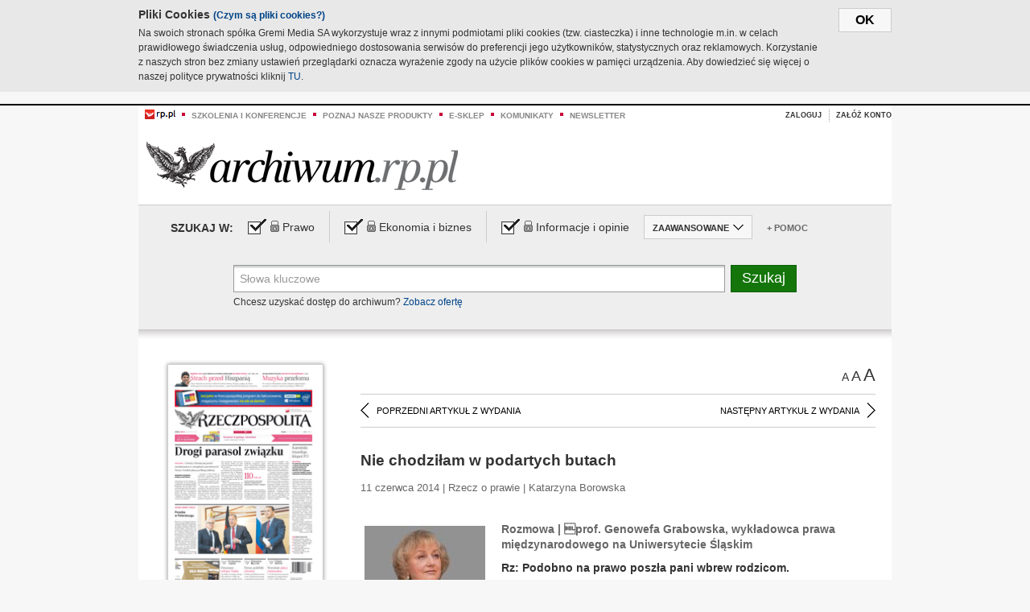

--- FILE ---
content_type: text/html;charset=UTF-8
request_url: https://archiwum.rp.pl/artykul/1244990-Nie-chodzilam-w-podartych-butach.html
body_size: 17204
content:







	
		






<!DOCTYPE HTML PUBLIC "-//W3C//DTD HTML 4.01//EN" "http://www.w3.org/TR/html4/strict.dtd">
<html xmlns:og="https://opengraphprotocol.org/schema/" xmlns:fb="https://www.facebook.com/2008/fbml">
    <head>
    

    
     

    

    <link rel="apple-touch-icon" sizes="57x57" href="../img/favicons/apple-icon-57x57.png">
    <link rel="apple-touch-icon" sizes="60x60" href="../img/favicons/apple-icon-60x60.png">
    <link rel="apple-touch-icon" sizes="72x72" href="../img/favicons/apple-icon-72x72.png">
    <link rel="apple-touch-icon" sizes="76x76" href="../img/favicons/apple-icon-76x76.png">
    <link rel="apple-touch-icon" sizes="114x114" href="../img/favicons/apple-icon-114x114.png">
    <link rel="apple-touch-icon" sizes="120x120" href="../img/favicons/apple-icon-120x120.png">
    <link rel="apple-touch-icon" sizes="144x144" href="../img/favicons/apple-icon-144x144.png">
    <link rel="apple-touch-icon" sizes="152x152" href="../img/favicons/apple-icon-152x152.png">
    <link rel="apple-touch-icon" sizes="180x180" href="../img/favicons/apple-icon-180x180.png">
    <link rel="icon" type="image/png" sizes="192x192"  href="../img/favicons/android-icon-192x192.png">
    <link rel="icon" type="image/png" sizes="32x32" href="../img/favicons/favicon-32x32.png">
    <link rel="icon" type="image/png" sizes="96x96" href="../img/favicons/favicon-96x96.png">
    <link rel="icon" type="image/png" sizes="16x16" href="../img/favicons/favicon-16x16.png">
    <link rel="manifest" href="../img/favicons/manifest.json">
    <meta name="msapplication-TileColor" content="#ffffff">
    <meta name="msapplication-TileImage" content="../img/favicons/ms-icon-144x144.png">
    <meta name="theme-color" content="#ffffff">


    
    


    <title>Nie chodziłam w podartych butach - Archiwum Rzeczpospolitej</title>

    <meta name="description" content="Rozmowa | prof. Genowefa Grabowska, wykładowca prawa międzynarodowego na Uniwersytecie Śląskim" />
<meta name="robots" content="index, follow"/>

<meta name="copyright" content="Rp.pl">
<meta name="author" content="Rp.pl">

<meta http-equiv="Content-type" content="text/html; charset=UTF-8"/>
<meta http-equiv="Content-Language" content="pl"/>
<meta http-equiv="X-UA-Compatible" content="IE=Edge;chrome=1">


    
    
        	
        <link rel="stylesheet" href="https://static.presspublica.pl/web/arch_rp/css/archiwum-pro-article.css" type="text/css" />	
    


<link rel="stylesheet" href="https://static.presspublica.pl/web/arch_rp/css/archiwum-pro-common.css" type="text/css" />
<link rel="stylesheet" href="https://static.presspublica.pl/web/rp/css/ui-datepicker/jquery-ui-1.8.16.custom.css" type="text/css" />
<link rel="stylesheet" href="https://static.presspublica.pl/web/rp/css/rp_archiwum.css" type="text/css" />


<script type="text/javascript" src="https://static.presspublica.pl/web/arch_rp/js/oknobugs.js"></script>
<script type="text/javascript" src="https://static.presspublica.pl/web/arch_rp/js/keepLogged.js"></script>
<script type="text/javascript" src="https://static.presspublica.pl/web/arch_rp/js/calendarScripts.js"></script>
<script type="text/javascript" src="https://static.presspublica.pl/web/arch_rp/js/ajax.js" ></script>
<script type="text/javascript" src="https://static.presspublica.pl/web/arch_rp/js/ajax-dynamic-content.js"></script>
<script type="text/javascript" src="https://static.presspublica.pl/web/arch_rp/js/ajax-tooltip.js"></script>
<script type="text/javascript" src="/js/prototype.js"></script>
<script type="text/javascript" src="https://static.presspublica.pl/web/arch_rp/js/scriptaculous.js"></script>
<script type="text/javascript" src="https://static.presspublica.pl/web/arch_rp/js/commonScripts.js"></script>

<script type="text/javascript" src="https://code.jquery.com/jquery-1.6.4.min.js"></script>
<script type="text/javascript">
    $.noConflict();
</script>
<script type="text/javascript" src="https://static.presspublica.pl/web/arch_rp/js/jq_cover.js"></script>
<script type="text/javascript" src="https://static.presspublica.pl/web/arch_rp/js/commonArchiveRP.js"></script>
<script type="text/javascript">
    function ajax_init() {
        new Ajax.Updater('exampleV', '/AjaxKalendarzyk', {method:'post', asynchronous:false});
        jQuery('li.selectMonth .customArrow').text(jQuery('#calendarMonthSelect option:selected').text());
        jQuery('li.selectYear .customArrow').text(jQuery('#calendarYearSelect').val());
    }
    function ajax_change(data) {
        if(jQuery('#calendarDateSelected').val() != undefined) {
            var dateSelected = jQuery('#calendarDateSelected').val();
        } else {
            var dateSelected = data;
        }
        new Ajax.Updater('exampleV', '/AjaxKalendarzyk?data='+data+'&dataSelected='+dateSelected, {method:'post', asynchronous:false});
        jQuery('li.selectMonth .customArrow').text(jQuery('#calendarMonthSelect option:selected').text());
        jQuery('li.selectYear .customArrow').text(jQuery('#calendarYearSelect').val());
    }
</script>

<script type="text/javascript" src="https://static.presspublica.pl/web/rp/js/rp_commons.js"></script>
<script type="text/javascript" src="https://static.presspublica.pl/web/arch_rp/js/swfobject_modified.js"></script>
<script type="text/javascript" src="https://static.presspublica.pl/web/rp/js/jquery-ui-1.8.16.cal-auto.min.js"></script>


<script async src='https://cdn.onthe.io/io.js/5AgKXeyzk517'></script>

<!-- Google Tag Manager -->
<script>(function(w,d,s,l,i){w[l]=w[l]||[];w[l].push({'gtm.start':
new Date().getTime(),event:'gtm.js'});var f=d.getElementsByTagName(s)[0],
j=d.createElement(s),dl=l!='dataLayer'?'&l='+l:'';j.async=true;j.src=
'https://www.googletagmanager.com/gtm.js?id='+i+dl;f.parentNode.insertBefore(j,f);
})(window,document,'script','dataLayer','GTM-T7RX9324');</script>
<!-- End Google Tag Manager -->
	
<script async src="https://cdn.onthe.io/io.js/vGctnW9AjIV0"></script>
<script>
window._io_config = window._io_config || {};
window._io_config["0.2.0"] = window._io_config["0.2.0"] || [];
window._io_config["0.2.0"].push({
page_url: "https://archiwum.rp.pl/artykul/1244990.html",
page_url_canonical: "https://archiwum.rp.pl/artykul/1244990.html",
page_title: "Nie chodziłam w podartych butach - Archiwum Rzeczpospolitej",
page_type: "article",
page_language: "en",
article_authors: [],
article_categories: [],
article_type: "longread",
article_word_count: "",
article_publication_date: "Fri, 09 Feb 2018 12:39:12 GMT" 
});
</script>


</head>

<body itemscope itemtype="http://schema.org/Article">

    <!-- Google Tag Manager (noscript) -->
    <noscript><iframe src="https://www.googletagmanager.com/ns.html?id=GTM-T7RX9324"
    height="0" width="0" style="display:none;visibility:hidden"></iframe></noscript>
    <!-- End Google Tag Manager (noscript) -->

    <div id="cookie-gm-new" style="display: none;">
        <div id="cookie-gm-new-inner">
            <button id="cookie-gm-new-button">ok</button>
            <div id="cookie-gm-new-text-container">
                <h4 id="cookie-gm-new-text-header">Pliki Cookies <span><a href="https://gremimedia.pl/cookies.html">(Czym są pliki cookies?)</a></span></h4>
                Na swoich stronach spółka Gremi Media SA wykorzystuje wraz z innymi podmiotami pliki cookies (tzw. ciasteczka) i inne technologie m.in. w celach prawidłowego świadczenia usług, odpowiedniego dostosowania serwisów do preferencji jego użytkowników, statystycznych oraz reklamowych. Korzystanie z naszych stron bez zmiany ustawień przeglądarki oznacza wyrażenie zgody na użycie plików cookies w pamięci urządzenia. Aby dowiedzieć się więcej o naszej polityce prywatności kliknij <a href="https://gremimedia.pl/cookies.html">TU</a>.
            </div>
        </div>
    </div>

<a name="pageTop"></a>
<div id="mainColumn">

    <div id="topLinksBox">
        <div class="topLinkSep noSportV"></div>
        <div class="topLinkDiv noSportV"><a href="https://www.rp.pl/" title="rp.pl"><img src="https://static.presspublica.pl/web/rp/img/layout/logo_rp_small.png" alt="rp.pl" /></a></div>
        <div class="topLinkSep"></div>
        <div class="topLinkDiv"><img src="https://static.presspublica.pl/web/rp/img/layout/list_bullet_red.png" alt="*" /></div>
        <div class="topLinkSep"></div>
        <div class="topLinkElement">
            <a href="http://konferencje.rp.pl" title="Szkolenia i konferencje">Szkolenia i konferencje</a>
        </div>
        <div class="topLinkSep"></div>
        <div class="topLinkDiv"><img src="https://static.presspublica.pl/web/rp/img/layout/list_bullet_red.png" alt="*" /></div>
        <div class="topLinkSep"></div>
        <div class="topLinkElement">
            <a href="https://czytaj.rp.pl/" title="Poznaj nasze produkty">Poznaj nasze produkty</a>
        </div>
        <div class="topLinkSep"></div>
        <div class="topLinkDiv"><img src="https://static.presspublica.pl/web/rp/img/layout/list_bullet_red.png" alt="*" /></div>
        <div class="topLinkSep"></div>
        <div class="topLinkElement">
            <a href="https://www.sklep.rp.pl/" title="e-sklep">e-sklep</a>
        </div>
        <div class="topLinkSep"></div>
        <div class="topLinkDiv"><img src="https://static.presspublica.pl/web/rp/img/layout/list_bullet_red.png" alt="*" /></div>
        <div class="topLinkSep"></div>
        <div class="topLinkElement">
            <a href="http://komunikaty.rp.pl/" title="Komunikaty">Komunikaty</a>
        </div>
        <div class="topLinkSep"></div>
        <div class="topLinkDiv"><img src="https://static.presspublica.pl/web/rp/img/layout/list_bullet_red.png" alt="*" /></div>
        <div class="topLinkSep"></div>
        <div class="topLinkElement">
            <a href="http://newsletter.rp.pl/" title="Newsletter">Newsletter</a>
        </div>
        <div id="loginSearchBox">

            <!-- LOGIN : START -->

            
                
                
                    <div id="loginBox">

                        <div id="loginBtn" class="loginBoxBtns">
                            <a id="loginBtnLink" class="loginBtnLink" href="/login/archiwum" title="Zaloguj">Zaloguj</a>
                        </div>

                        <span class="delimeter">&nbsp;</span>

                        <div id="registerBtn" class="loginBoxBtns">
                            <a id="registerBtnLink" href="https://profil.presspublica.pl/registration?callback_url=https%3A%2F%2Farchiwum.rp.pl%2F" title="Załóż konto">Załóż konto</a>
                        </div>

                
            

            <div class="clr"></div>
        </div> 
        <!-- LOGIN : KONIEC -->

        <div class="clr"></div>
    </div> <!-- id="loginSearchBox" -->
    <!-- LOGIN/SEARCH : KONIEC -->

    <div class="clr"></div>
    <div class="clr"></div>
</div> 

<div id="headerBox">
    <div id="headerBoxp">

        <div id="logoBox">
            <div id="logo">
                <a title="Rzeczpospolita - Archiwum" href="https://archiwum.rp.pl/">
                    <img alt="Rzeczpospolita - Archiwum" src="https://static.presspublica.pl/web/rp/img/layout/logos/logo_archiwum.png"/>
                </a>					
            </div>

        </div> <!-- id="logoBox" -->

        <div class="clr"></div>

    </div>
</div> <!-- id="headerBox" -->

<!-- COOKIES BANNER : START -->
<div id="gm-cookies">
    <div class="cookies-title">
        <span>Pliki cookies</span>
        <a href="https://gremimedia.pl/cookies.html">Czym są pliki cookies <img src="https://static.presspublica.pl/web/rp/img/cookies/Qmark.png" alt="[?]" /></a>
    </div>

    <p>Używamy plików cookies, by ułatwić korzystanie z naszych serwisów.<br />
        Jeśli nie chcesz, by pliki cookies były zapisywane na Twoim dysku
        zmień ustawienia swojej przeglądarki. </p> 

    <button class="gm-cookies-continue-button" type="button">OK</button>
</div>
<!-- COOKIES BANNER 750x100 : KONIEC -->


		






<div id="contentBox">

	



<script type="text/javascript">
function checkQueryString(){
	jQuery('input[name="pageNum"]').val('1');
	if(jQuery("#searchInputArch").val() == 'Słowa kluczowe') {
		jQuery("#searchInputArch").val('')
	}
} 

jQuery(document).ready(function(){
	if(jQuery("#dateFrom").val() == "") {jQuery("#dateFrom").val('DD-MM-RRRR');}
	if(jQuery("#dateTo").val() == "") {jQuery("#dateTo").val('DD-MM-RRRR');}

	jQuery(".advTab").click(function(){
		if (jQuery(this).hasClass('closeTab')) {
			jQuery('#advancedSearchOptions').slideDown("fast");
			jQuery(this).removeClass('closeTab').addClass('openTab');
			
		} else if (jQuery(this).hasClass('openTab')) {
		
			jQuery('#advancedSearchOptions').slideUp("fast");
			jQuery(this).removeClass('openTab').addClass('closeTab');
		}
	});
	
	jQuery("#searchInputArch").focus(function(){
		if(jQuery(this).hasClass('default')) {
			jQuery(this).val('').removeClass('default'); 
		}
	}).blur(function(){
		if(jQuery(this).val() == '') {
			jQuery(this).val('Słowa kluczowe').addClass('default'); 
		}
	});

	jQuery('input[name="date"]').change(function(){
		if(jQuery('input[name="date"]:checked').val() != 'dates') {
			jQuery("#dateFrom").val('DD-MM-RRRR').addClass('datepickerDefault');
			jQuery("#dateTo").val('DD-MM-RRRR').addClass('datepickerDefault');
		}
	});
	
	
	jQuery("#searchInputArch").autocomplete({
		source: function(request, response){
			jQuery.ajax({
				url: "/json",
				dataType: "json",
				type: "POST",
				cache: false,
				data: {
					action: 'autocomplete',
					query: request.term
				},
				success: function(data){
					for(var j = data.result.length; j > 1; j--) {
						for (var i = 1; i < j; i++) {
						if (data.result[i-1].count.content < data.result[i].count.content) {
								var elm = data.result[i-1];
								data.result[i-1] = data.result[i];
								data.result[i] = elm;
							}
						}
					}
					response(jQuery.map(data.result, function(item){
						return {
							label: item.name.content,
							value: item.count.content,
						}
					}));
				}
			});
		},
		focus: function( event, ui ) {
			jQuery("#searchInputArch").val( ui.item.label );
			return false;
		},
		minLength: 2,
		select: function(event, ui){
			jQuery("#searchInputArch").val( ui.item.label );
			return false;
		}
	}).data( "autocomplete" )._renderItem = function( ul, item ) {
		return jQuery( "<li></li>" )
			.data( "item.autocomplete", item )
			.append( "<a>" + item.label + '<span class="searchQueryVal">wyników:' + item.value + "</span></a>" )
			.appendTo( ul );
	};

	jQuery('.ui-autocomplete').removeClass('ui-corner-all');



	//monthNamesShort: ['Sty', 'Lut', 'Mar', 'Kwi', 'Maj', 'Cze', 'Lip', 'Sie', 'Wrz', 'Paź', 'Lis', 'Gru'],
	
	jQuery.datepicker.regional['pl'] = {
		monthNames: ['Styczeń', 'Luty', 'Marzec', 'Kwiecień', 'Maj', 'Czerwiec', 'Lipiec', 'Sierpień', 'Wrzesień', 'Październik', 'Listopad', 'Grudzień'],
		monthNamesShort: ['Styczeń', 'Luty', 'Marzec', 'Kwiecień', 'Maj', 'Czerwiec', 'Lipiec', 'Sierpień', 'Wrzesień', 'Październik', 'Listopad', 'Grudzień'],
		dayNames: ['Niedziela', 'Poniedziałek', 'Wtorek', 'Środa', 'Czwartek', 'Piątek', 'Sobota'],
		dayNamesShort: ['Nie', 'Pn', 'Wt', 'Śr', 'Czw', 'Pt', 'So'],
		dayNamesMin: ['Nd', 'Pn', 'Wt', 'Śr', 'Cz', 'Pt', 'So'],
		dateFormat: 'dd-mm-yy',
		firstDay: 1,
		renderer: jQuery.datepicker.defaultRenderer,
		prevText: '&#x3c;Poprzedni',
		prevStatus: 'Pokaż poprzedni miesiąc',
		prevJumpText: '&#x3c;&#x3c;',
		prevJumpStatus: '',
		nextText: 'Następny&#x3e;',
		nextStatus: 'Pokaż następny miesiąc',
		nextJumpText: '&#x3e;&#x3e;',
		nextJumpStatus: '',
		currentText: 'dzisiaj',
		currentStatus: 'Pokaż aktualny miesiąc',
		todayText: 'Dziś',
		todayStatus: 'Pokaż aktualny miesiąc',
		clearText: 'Wyczyść',
		clearStatus: 'Wyczyść obecną datę',
		closeText: 'zastosuj',
		closeStatus: 'Zamknij bez zapisywania',
		yearStatus: 'Pokaż inny rok',
		monthStatus: 'Pokaż inny miesiąc',
		weekText: 'Tydz',
		weekStatus: 'Tydzień roku',
		dayStatus: '\'Wybierz\' D, M d',
		defaultStatus: 'Wybierz datę',
		isRTL: false,
		minDate: new Date(1993, 1 - 1, 1),
		yearRange: '1993:+1'
	};

	jQuery.datepicker.setDefaults(jQuery.datepicker.regional['pl']);

	jQuery("#dateFrom").click(function(){
		jQuery("#date_Between").attr('checked','checked');
		if(jQuery(this).val() == "DD-MM-RRRR") {
		    jQuery(this).val('').removeClass('datepickerDefault');
		}
	}).datepicker({
		changeMonth: true,
		changeYear: true,
		onClose: function(){
			if(jQuery(this).val() == "") {
				jQuery(this).val('DD-MM-RRRR').addClass('datepickerDefault');
			} else {
				jQuery(this).removeClass('datepickerDefault');
			}
			jQuery(this).blur();
		}
	});

	jQuery("#dateTo").click(function(){
		jQuery("#date_Between").attr('checked','checked');
		if(jQuery(this).val() == "DD-MM-RRRR") {
		      jQuery(this).val('').removeClass('datepickerDefault'); 
		}
	}).datepicker({
		changeMonth: true,
		changeYear: true,
		onClose: function(){
			if(jQuery(this).val() == "") {
				jQuery(this).val('DD-MM-RRRR').addClass('datepickerDefault');
			} else {
				jQuery(this).removeClass('datepickerDefault');
			}
			jQuery(this).blur();
		}
	});

	jQuery('.ui-datepicker').removeClass('ui-corner-all');
});

</script>



<!-- 
test dostepu

			
				
					<span class="article-lock"></span>
				
				
				

-->
<div id="searchNav">
    <form name="searchForm" id="searchForm" class="searchForm" action="/" onsubmit="return checkQueryString();">
		<div id="categoryTreeInfo" style="visibility:hidden"></div>
		<div id="searchOptions" class="clearfix">
			<span id="searchOptionsTitle">Szukaj w:</span>

			<div class="searchOptionsElement firstElement">
				<div class="virtualCheckboxContainer">
					<div class="virtualCheckbox  virtualCheckboxActive"></div>
					<input type="hidden" value="1" class="archivesSectionId" name="archivesSectionId" id="archivesSectionIdPrawo">
				</div>
				<div class="searchOptionsTextContainer">
					
					<div class="lockImg">
						
							<img  src="https://static.presspublica.pl/web/arch_rp/img/layout/lock.png" alt="[x]" title="Dział płatny">
								
													
					</div>
					
					<div class="searchOptionText lockText">
						<span>Prawo</span>
					</div>
				</div>
			</div>

			<div class="searchOptionsElement">
				<div class="virtualCheckboxContainer">
					<div class="virtualCheckbox  virtualCheckboxActive"></div>
					<input type="hidden" value="2" class="archivesSectionId" name="archivesSectionId" id="archivesSectionIdEkoBiz">
				</div>
				<div class="searchOptionsTextContainer">
					
										<div class="lockImg">
						
							<img  src="https://static.presspublica.pl/web/arch_rp/img/layout/lock.png" alt="[x]" title="Dział płatny">
								
													
					</div>
                          
					<div class="searchOptionText lockText">
						<span>Ekonomia i biznes</span>
					</div>
				</div>
			</div>

			<div class="searchOptionsElement lastElement">
				<div class="virtualCheckboxContainer">
					<div class="virtualCheckbox  virtualCheckboxActive"></div>
					<input type="hidden" value="3" class="archivesSectionId" name="archivesSectionId" id="archivesSectionIdInfoOpinie">
				</div>
				<div class="searchOptionsTextContainer">
					
										<div class="lockImg">
						
							<img  src="https://static.presspublica.pl/web/arch_rp/img/layout/lock.png" alt="[x]" title="Dział płatny">
								
													
					</div>
                                       
					<div class="searchOptionText lockText">
						<span>Informacje i opinie</span>
					</div>
				</div>
			</div>

			<div class="searchOptionsElement advTab closeTab">
				<div class="searchOptionsTextContainer">
					<div class="searchOptionText lockText">
						<span>ZAAWANSOWANE</span>
					</div>
					<div class="icon"></div>
				</div>
			</div>

			<div class="searchOptionsElement lastElement">
				<div class="searchOptionsTextContainer">
					<div class="searchOptionText lockText">
						<a class="helpLink" href="/faq" target="_balnk">+ Pomoc</a>
					</div>
				</div>
			</div>
		</div>
   
		<div id="advancedSearchOptions">
			<div id="advancedSearchOptionsWhen">
				<div class="w120">
					<input type="radio" name="date" id="date_All" value="all" checked="checked">
					<label for="date_All"> Wszystkie</label>
				</div>
				<div class="w110">
					<input type="radio" name="date" id="date_Today" value="today" >
					<label for="date_Today"> Dzisiaj</label>
				</div>
				<div class="w150">
					<input type="radio" name="date" id="date_LastWeek" value="lastweek" >
					<label for="date_LastWeek"> Ostatni tydzień</label>
				</div>
				<div class="w140">
					<input type="radio" name="date" id="date_LastMonth" value="lastmonth" >
					<label for="date_LastMonth"> Ostatni miesiąc</label>
				</div>
				<div class="dateInputLabel">
					<input type="radio" name="date" id="date_Between" value="dates" >
					<label for="date_Between"> Między</label>
				</div>
				<div class="dateInputLeft">
					<input name="dateFrom" id="dateFrom" autocomplete="off" class="datepicker  datepickerDefault" value='' maxlength="10">
				</div>
				<div class="dateInputSeparator">&ndash;</div>
				<div class="dateInputRight">
					<input name="dateTo" id="dateTo"  autocomplete="off" class="datepicker  datepickerDefault" value='' maxlength="10">
				</div>
			</div>

			<div id="advancedSearchOptionsWhere">
				<div class="w120">
					<input type="radio" name="scope" id="place_Everywhere" value="0" checked="checked">
					<label for="place_Everywhere"> Wszędzie</label>
				</div>
				<div class="w110">
					<input type="radio" name="scope" id="place_InTitles" value="2" >
					<label for="place_InTitles"> Tytuł</label>
				</div>
				<div class="w150">
					<input type="radio" name="scope" id="place_InAuthors" value="4" >
					<label for="place_InAuthors"> Autor</label>
				</div>
			</div>
		</div>

		<div id="searchBox">
			<div class="floatLBox shadowBox1">
				<input type="text" class="default" name="query" id="searchInputArch"  value="Słowa kluczowe" />
			</div>
			<div class="floatRBox shadowBox3">
				<input type="submit" class="submitBtn" name="searchBtn" id="searchBtn" value="Szukaj">
			</div>

			<div id="searchHelp">

				<div class="lockText" id="searchHelpText">
					
<span> Chcesz uzyskać dostęp do archiwum? <a target="_blank" href="https://czytaj.rp.pl/rp/e-prenumerata/autoodnawialna/plus?utm_source=archiwum_rp&utm_medium=zobacz_oferte">Zobacz ofertę</a></span>

				</div>
			</div>
		</div>
   	
		<div id="searchResultsSortOptions">
			<input type="hidden" name="sortBy" value='date' />
			<input type="hidden" name="sortOrder" value='0' />
			<input type="hidden" name="limit" value='25' />
			<input type="hidden" name="pageNum" value='1' />
		</div>
    </form>
</div>

	<div class="shadow-bottom"></div>


	<div id="col1">

		
			
		





	<script type="text/javascript">
		function getSendArticleForm(article){
			jQuery.ajax({
				type: "GET",
				url: "/WyslijMail.html?newsItemId="+article,
				cache: false,
				dataType: "html",
				success: function(data){
					jQuery('#layerContener').html(data);
					jQuery('#layerMask, #layerContener').show();
				},
				error: function(){
					jQuery('#ajaxLoader').fadeOut('midium');
				}
			});
			return false;
		}
	</script>



	<div id="articleTopBar">
		

		<div class="textSizeBox">
			<ul class="articleTextSizeNew">
				<li><a href="javascript:void(0)"><span class="normalText">A</span></a></li>
				<li><a href="javascript:void(0)"><span class="bigText">A</span></a></li>
				<li><a href="javascript:void(0)"><span class="bigerText">A</span></a></li>
			</ul>
		</div>

		
	</div>


<div class="pageArticleScroll">
	
		
			<a class="pageArticleScrollLeft" href="/artykul/1244995-Minister--musi-wiedziec-wszystko.html">
			
				<span class="icon"></span><span class="text">POPRZEDNI ARTYKUŁ Z WYDANIA</span>
			</a>
		
		
	

	
		
			<a class="pageArticleScrollRight" href="/artykul/1244988-Nie-tylko-sedzia-ma-prawo-do-godziwej-pensji.html">
			
				<span class="text">NASTĘPNY ARTYKUŁ Z WYDANIA</span><span class="icon"></span>
			</a>
		
		
	
</div>

		
		
		
		

		
			
			
				
			
		

		
			
				
					
				
				
			
		

		
			
		

		
		
		

		
			
			
			
			
			
			
			
			
			
			
			
			
			
		

		



		<!-- START KALENDARIUM, GŁÓWNY TEKST -->
		<div id="story" class="componentBox">

			<h1 class="articleTitle">Nie chodziłam w podartych butach</h1>

			<div class="artDetails">11 czerwca 2014 | Rzecz o prawie |  Katarzyna Borowska</div>


			<div class="storyContent">
				
					<div class="articleLeftBox">
						<div class="seealso">
							
								
									<div class="fot">
										<a href="http://grafik.rp.pl/g4a/1244990,709544,9.jpg" title="Zobacz powiększenie"><img src="http://grafik.rp.pl/g4a/1244990,709544,3.jpg" alt="" target="_blank"></a>
										<div class="author">autor zdjęcia: Bartek Sawka</div>
										<div class="author">źródło: Fotorzepa</div>
										<div class="descr"></div>
										
									</div>
								
							
							

							
						</div>
					</div>
				
				<p class="lead" itemprop="description">Rozmowa | prof. Genowefa Grabowska, wykładowca prawa międzynarodowego na Uniwersytecie Śląskim</p>
				
					
						<p><strong>Rz: Podobno na prawo poszła pani wbrew rodzicom.</strong></p> 
  <p><strong>Genowefa Grabowska:</strong> Moi rodzice marzyli o tym, żebym została lekarzem. Taka była w&oacute;wczas moda, że dobrze było mieć w rodzinie księdza albo lekarza. Z kolei nauczyciele w szkole pr&oacute;bowali mnie kierować na historię lub fizykę. A że z natury jestem przekorna, to wybrałam coś zupełnie innego, czyli prawo.</p> 
  <p><strong>Tylko z przekory?</strong></p> 
  <p>Pamiętam z liceum taką fraszkę: „Prawo jest jak pajęczyna, bąk się przebije, a na muchę wina&quot;. Zaintrygowała mnie, chciałam sprawdzić, czy rzeczywiście tak jest. Sama z mojego małego miasteczka pojechałam na egzamin wstępny.</p> 
  <p><strong>Rodzice nie protestowali?</strong></p> 
  <p>Jak już ogłosiłam, że się dostałam, to szybko zaakceptowali m&oacute;j wyb&oacute;r. Ojciec, kt&oacute;ry był nauczycielem, co p&oacute;ł roku sprawdzał mi potem...</p><p/>
					
					
				
				

				
			</div>
			<div class="clr"></div>

				

					
					
					

					
						
							
							
						
						
						
					

					<div class="lockedArticleContainer  lockedArticleUserNotLoggedIn">

						

					<div class="lockedArticleBox">

							<div class="lockedArticleBoxTitle">
								<div class="lockedArticleBoxTitleLogo">
								</div>
								<div class="lockedArticleBoxTitleText">
									Dostęp do treści Archiwum.rp.pl jest płatny.
								</div>
							</div>

							<div class="lockedArticleBoxBody clearfix" style="display: block">


                                <div class="lockedArticleBox2" style="min-height: 180px;width:100%">
                               		<p>Archiwum Rzeczpospolitej to wygodna wyszukiwarka archiwalnych tekstów opublikowanych na łamach dziennika od 1993 roku. Unikalne źródło wiedzy o Polsce i świecie, wzbogacone o perspektywę ekonomiczną i prawną.</p>
									<p>Ponad milion tekstów w jednym miejscu.</p>
                                    <p>Zamów dostęp do pełnego Archiwum "Rzeczpospolitej"</p>
                                    <a href="https://czytaj.rp.pl/produkt/archiwum" class="greenButton">Zamów<br/>Unikalna oferta</a>
                                </div>

							</div>


							<div class="lockedArticleBoxBottomLinks">
              					
								
									<div class="lockedArticleBoxBottomLink">
										<a href="https://archiwum.rp.pl/login/archiwum"><span>Masz już wykupiony dostęp?</span> Zaloguj się</a>
									</div>
                				
								
							</div>

							<div class="clr"></div>

						</div>
					</div> 
			
		</div> 

		
		






<div class="pageArticleScroll">
	
		
			<a class="pageArticleScrollLeft" href="/artykul/1244995-Minister--musi-wiedziec-wszystko.html">
			
				<span class="icon"></span><span class="text">POPRZEDNI ARTYKUŁ Z WYDANIA</span>
			</a>
		
		
	

	
		
			<a class="pageArticleScrollRight" href="/artykul/1244988-Nie-tylko-sedzia-ma-prawo-do-godziwej-pensji.html">
			
				<span class="text">NASTĘPNY ARTYKUŁ Z WYDANIA</span><span class="icon"></span>
			</a>
		
		
	
</div>

	</div> 

	<div id="col2">
		




<!-- START KALENDARIUM, OKLADKA -->

	

	<div class="okladka_Box componentBox">
		<div id="issueBox">
			
				
					<img id="smallCover"
						src="https://static.presspublica.pl/red/rp/img/okladki/s_7_9861.jpg"
						alt="Wydanie: 9861" width="192" height="280" />
				
				
			
			<p id="issueNumber">
				<span class="label">Wydanie: </span> 9861
			</p>
		</div>

		
	</div>


<!-- KONIEC KALENDARIUM, OKLADKA -->



<!-- START KALENDARIUM, MINI KALENDARZ -->
<div class="miniCalendar_Box componentBox">
	








<div id="exampleV">
</div>

<script type="text/javascript">
	function changeMonth(month){
		jQuery('li.selectMonth .customArrow').text(jQuery('#calendarMonthSelect option:selected').text());
		var day = '01';
		var calendarYear = jQuery('#calendarYearSelect').val();
		var calendarDate = calendarYear+"/"+month+"/"+day;
		ajax_change(calendarDate);
	}
	function changeYear(year){
		jQuery('li.selectYear .customArrow').text(jQuery('#calendarYearSelect').val());
		var day = '01';
		var calendarMonth = jQuery('#calendarMonthSelect').val();
		var calendarDate = year+"/"+calendarMonth+"/"+day;
		ajax_change(calendarDate);
	}
</script>



	<script type="text/javascript">
		ajax_change(20140611);
	</script>





		
</div>


	<div id="pageListSidebar">
		<div id="pageListHeader">Spis treści</div>

		

		

			
				
				
					<div
						class="pages pageClose">
				
			
			<h2 class="pageTitleSidebar">Pierwsza strona<a
					name="Pierwsza strona"></a><span
					class="icon"></span>
			</h2>

			<div class="articles">
				

				
					
					
					

					
					

					<div class="article">
						<a href="/artykul/1245066-Drogi-parasol-zwiazku.html"
							title="Drogi parasol związku">Drogi parasol związku</a>
					</div>
				
					
					
					

					
					

					<div class="article">
						<a href="/artykul/1245068-Kaminski-triumfuje-klopot-PO.html"
							title="Kamiński triumfuje, kłopot PO">Kamiński triumfuje, kłopot PO</a>
					</div>
				
					
					
					

					
						
					
					

					<div class="article lastArticle">
						<a href="/artykul/1245067-Porazka--w-Petersburgu.html"
							title="Porażka  w Petersburgu">Porażka  w Petersburgu</a>
					</div>
				
			</div>
	</div>
	

			
				
				
					<div
						class="pages pageClose">
				
			
			<h2 class="pageTitleSidebar">Druga strona<a
					name="Druga strona"></a><span
					class="icon"></span>
			</h2>

			<div class="articles">
				

				
					
					
					

					
					

					<div class="article">
						<a href="/artykul/1245050-Dopasowany-kostium-dla-polityka.html"
							title="Dopasowany kostium dla polityka">Dopasowany kostium dla polityka</a>
					</div>
				
					
					
					

					
					

					<div class="article">
						<a href="/artykul/1245048-Komentarz-rysunkowy.html"
							title="Komentarz rysunkowy">Komentarz rysunkowy</a>
					</div>
				
					
					
					

					
					

					<div class="article">
						<a href="/artykul/1245049-Komisja-radzi.html"
							title="Komisja radzi...">Komisja radzi...</a>
					</div>
				
					
					
					

					
					

					<div class="article">
						<a href="/artykul/1245046-Nieudane-straszenie-PiS-em.html"
							title="Nieudane straszenie PiS-em">Nieudane straszenie PiS-em</a>
					</div>
				
					
					
					

					
						
					
					

					<div class="article lastArticle">
						<a href="/artykul/1245047-Zimny-prysznic-w-Petersburgu.html"
							title="Zimny prysznic w Petersburgu">Zimny prysznic w Petersburgu</a>
					</div>
				
			</div>
	</div>
	

			
				
				
					<div
						class="pages pageClose">
				
			
			<h2 class="pageTitleSidebar">Kraj<a
					name="Kraj"></a><span
					class="icon"></span>
			</h2>

			<div class="articles">
				

				
					
					
					

					
					

					<div class="article">
						<a href="/artykul/1245061-Biskupi-postawili-na-prawnika.html"
							title="Biskupi postawili na prawnika">Biskupi postawili na prawnika</a>
					</div>
				
					
					
					

					
					

					<div class="article">
						<a href="/artykul/1245036-Fenomen-urlopu-Tuska.html"
							title="Fenomen urlopu Tuska">Fenomen urlopu Tuska</a>
					</div>
				
					
					
					

					
					

					<div class="article">
						<a href="/artykul/1245058-Kobiety-i-mezczyzni-na-suwaku.html"
							title="Kobiety i mężczyźni na suwaku">Kobiety i mężczyźni na suwaku</a>
					</div>
				
					
					
					

					
					

					<div class="article">
						<a href="/artykul/1245057-Kwasniewscy-podzielili-PO.html"
							title="Kwaśniewscy podzielili PO">Kwaśniewscy podzielili PO</a>
					</div>
				
					
					
					

					
					

					<div class="article">
						<a href="/artykul/1245037-Macierewicz-na-razie-nie-odpowie-za-raport-WSI.html"
							title="Macierewicz na razie nie odpowie za raport WSI">Macierewicz na razie nie odpowie za raport WSI</a>
					</div>
				
					
					
					

					
					

					<div class="article">
						<a href="/artykul/1245062-Nowoczesni-patrioci--z-Milicza.html"
							title="Nowocześni patrioci  z Milicza">Nowocześni patrioci  z Milicza</a>
					</div>
				
					
					
					

					
					

					<div class="article">
						<a href="/artykul/1245059-Te-nagrody--to-hold-dla-Kresow.html"
							title="Te nagrody  to hołd dla Kresów ">Te nagrody  to hołd dla Kresów </a>
					</div>
				
					
					
					

					
					

					<div class="article">
						<a href="/artykul/1245060-Urzednicy-pojezdza-po-naladowaniu.html"
							title="Urzędnicy pojeżdżą po naładowaniu  ">Urzędnicy pojeżdżą po naładowaniu  </a>
					</div>
				
					
					
					

					
					

					<div class="article">
						<a href="/artykul/1245038-W-skrocie.html"
							title="W skrócie">W skrócie</a>
					</div>
				
					
					
					

					
						
					
					

					<div class="article lastArticle">
						<a href="/artykul/1245051-Wladze-w-PO-moze-przejac-Schetyna.html"
							title="Władzę w PO może przejąć Schetyna ">Władzę w PO może przejąć Schetyna </a>
					</div>
				
			</div>
	</div>
	

			
				
				
					<div
						class="pages pageClose">
				
			
			<h2 class="pageTitleSidebar">Rzecz o polityce<a
					name="Rzecz o polityce"></a><span
					class="icon"></span>
			</h2>

			<div class="articles">
				

				
					
					
					

					
					

					<div class="article">
						<a href="/artykul/1245043-Na-lewo-patrz-I-placz….html"
							title="Na lewo patrz. I płacz…">Na lewo patrz. I płacz…</a>
					</div>
				
					
					
					

					
					

					<div class="article">
						<a href="/artykul/1245042-Nagle-wolty-wyborcow-nie-uwodza.html"
							title="Nagłe wolty wyborców nie uwodzą">Nagłe wolty wyborców nie uwodzą</a>
					</div>
				
					
					
					

					
					

					<div class="article">
						<a href="/artykul/1245039-Nasza-polska-zdrada-klerkow.html"
							title="Nasza polska zdrada klerków">Nasza polska zdrada klerków</a>
					</div>
				
					
					
					

					
					

					<div class="article">
						<a href="/artykul/1245065-PO-duzo-traci-PiS-slabo-przyciaga.html"
							title="PO dużo traci, PiS słabo przyciąga">PO dużo traci, PiS słabo przyciąga</a>
					</div>
				
					
					
					

					
					

					<div class="article">
						<a href="/artykul/1245040-Prezydent-wzywa-do-reform.html"
							title="Prezydent wzywa do reform">Prezydent wzywa do reform</a>
					</div>
				
					
					
					

					
						
					
					

					<div class="article lastArticle">
						<a href="/artykul/1245041-Tusk-potrzebuje--Komorowskiego.html"
							title="Tusk potrzebuje  Komorowskiego">Tusk potrzebuje  Komorowskiego</a>
					</div>
				
			</div>
	</div>
	

			
				
				
					<div
						class="pages pageClose">
				
			
			<h2 class="pageTitleSidebar">Świat<a
					name="Świat"></a><span
					class="icon"></span>
			</h2>

			<div class="articles">
				

				
					
					
					

					
					

					<div class="article">
						<a href="/artykul/1245026-Dzieciecy-szturm-na-granice-USA.html"
							title="Dziecięcy szturm na granice USA">Dziecięcy szturm na granice USA</a>
					</div>
				
					
					
					

					
					

					<div class="article">
						<a href="/artykul/1245021-Nie-udalo-sie-w-Petersburgu.html"
							title="Nie udało się w Petersburgu">Nie udało się w Petersburgu</a>
					</div>
				
					
					
					

					
					

					<div class="article">
						<a href="/artykul/1245024-Pakistanski-front-dzihadystow.html"
							title="Pakistański front dżihadystów  ">Pakistański front dżihadystów  </a>
					</div>
				
					
					
					

					
					

					<div class="article">
						<a href="/artykul/1245025-Prezydent-moze-nazywac-czlonkow-NPD-swirami.html"
							title="Prezydent może nazywać członków NPD świrami ">Prezydent może nazywać członków NPD świrami </a>
					</div>
				
					
					
					

					
					

					<div class="article">
						<a href="/artykul/1245023-W-skrocie.html"
							title="W skrócie">W skrócie</a>
					</div>
				
					
					
					

					
						
					
					

					<div class="article lastArticle">
						<a href="/artykul/1245022-Zolnierze-Rosji-i-panstw-NATO-stoja-juz-twarza-w-twarz.html"
							title="Żołnierze Rosji i państw NATO stoją już twarzą w twarz">Żołnierze Rosji i państw NATO stoją już twarzą w twarz</a>
					</div>
				
			</div>
	</div>
	

			
				
				
					<div
						class="pages pageClose">
				
			
			<h2 class="pageTitleSidebar">Kultura<a
					name="Kultura"></a><span
					class="icon"></span>
			</h2>

			<div class="articles">
				

				
					
					
					

					
					

					<div class="article">
						<a href="/artykul/1245010-Krzesane-tance.html"
							title="Krzesane tańce ">Krzesane tańce </a>
					</div>
				
					
					
					

					
					

					<div class="article">
						<a href="/artykul/1245007-Muzyka-przelomu.html"
							title="Muzyka przełomu">Muzyka przełomu</a>
					</div>
				
					
					
					

					
					

					<div class="article">
						<a href="/artykul/1245009-Powrot-legendy--czyli-popiol-i-zamet.html"
							title="Powrót legendy,  czyli popiół i zamęt">Powrót legendy,  czyli popiół i zamęt</a>
					</div>
				
					
					
					

					
					

					<div class="article">
						<a href="/artykul/1245008-W-skrocie.html"
							title="W skrócie">W skrócie</a>
					</div>
				
					
					
					

					
						
					
					

					<div class="article lastArticle">
						<a href="/artykul/1245011-Wyjasnienie.html"
							title="Wyjaśnienie">Wyjaśnienie</a>
					</div>
				
			</div>
	</div>
	

			
				
				
					<div
						class="pages pageClose">
				
			
			<h2 class="pageTitleSidebar">Nauka<a
					name="Nauka"></a><span
					class="icon"></span>
			</h2>

			<div class="articles">
				

				
					
					
					

					
					

					<div class="article">
						<a href="/artykul/1245013-Twardsza-polowka-Srebrnego-Globu.html"
							title="Twardsza połówka Srebrnego Globu">Twardsza połówka Srebrnego Globu</a>
					</div>
				
					
					
					

					
					

					<div class="article">
						<a href="/artykul/1245014-W-skrocie.html"
							title="W skrócie">W skrócie</a>
					</div>
				
					
					
					

					
						
					
					

					<div class="article lastArticle">
						<a href="/artykul/1245012-Wieloryb-utonal-w-obrazie.html"
							title="Wieloryb utonął w obrazie">Wieloryb utonął w obrazie</a>
					</div>
				
			</div>
	</div>
	

			
				
				
					<div
						class="pages pageClose">
				
			
			<h2 class="pageTitleSidebar">Sport<a
					name="Sport"></a><span
					class="icon"></span>
			</h2>

			<div class="articles">
				

				
					
					
					

					
					

					<div class="article">
						<a href="/artykul/1245063-Futbolowa-centrala-w-klopotach.html"
							title="Futbolowa centrala w kłopotach">Futbolowa centrala w kłopotach</a>
					</div>
				
					
					
					

					
					

					<div class="article">
						<a href="/artykul/1245056-Strach-przed-Hiszpania.html"
							title="Strach przed Hiszpanią">Strach przed Hiszpanią</a>
					</div>
				
					
					
					

					
					

					<div class="article">
						<a href="/artykul/1245064-W-skrocie.html"
							title="W skrócie">W skrócie</a>
					</div>
				
					
					
					

					
						
					
					

					<div class="article lastArticle">
						<a href="/artykul/1245055-Wloska-instrukcja-obslugi-meza.html"
							title="Włoska instrukcja obsługi męża ">Włoska instrukcja obsługi męża </a>
					</div>
				
			</div>
	</div>
	

			
				
				
					<div
						class="pages pageClose">
				
			
			<h2 class="pageTitleSidebar">Ekonomia<a
					name="Ekonomia"></a><span
					class="icon"></span>
			</h2>

			<div class="articles">
				

				
					
					
					

					
					

					<div class="article">
						<a href="/artykul/1245072-Allegro-uruchomilo--nowy-portal-aukcyjny.html"
							title="Allegro uruchomiło  nowy portal aukcyjny ">Allegro uruchomiło  nowy portal aukcyjny </a>
					</div>
				
					
					
					

					
					

					<div class="article">
						<a href="/artykul/1245091-Bank-Swiatowy:-Ukraina-ciagnie-region-w dol.html"
							title="Bank Światowy: Ukraina ciągnie region w dół">Bank Światowy: Ukraina ciągnie region w dół</a>
					</div>
				
					
					
					

					
					

					<div class="article">
						<a href="/artykul/1245071-Banki-usprawniaja-narzedzia-stosowane-do-oceny-klienta.html"
							title="Banki usprawniają narzędzia stosowane do oceny klienta ">Banki usprawniają narzędzia stosowane do oceny klienta </a>
					</div>
				
					
					
					

					
					

					<div class="article">
						<a href="/artykul/1245078-Byly-wlasciciel-Zubrowki-wraca-na-rynek-alkoholi.html"
							title="Były właściciel Żubrówki wraca na rynek alkoholi">Były właściciel Żubrówki wraca na rynek alkoholi</a>
					</div>
				
					
					
					

					
					

					<div class="article">
						<a href="/artykul/1245095-Co-zrobi-RPP.html"
							title="Co zrobi RPP">Co zrobi RPP</a>
					</div>
				
					
					
					

					
					

					<div class="article">
						<a href="/artykul/1245086-Cytat-dnia:-Jens-Weidmann-prezes-Bundesbanku-czlonek-rady-EBC-(reuters).html"
							title="Cytat dnia: Jens Weidmann, prezes Bundesbanku, członek rady EBC (reuters)">Cytat dnia: Jens Weidmann, prezes Bundesbanku, członek rady EBC (reuters)</a>
					</div>
				
					
					
					

					
					

					<div class="article">
						<a href="/artykul/1245080-Firmy-bezpieczne-w-chmurze.html"
							title="Firmy bezpieczne w chmurze">Firmy bezpieczne w chmurze</a>
					</div>
				
					
					
					

					
					

					<div class="article">
						<a href="/artykul/1245044-Fundusze---chca-inwestowac.html"
							title="Fundusze   chcą inwestować">Fundusze   chcą inwestować</a>
					</div>
				
					
					
					

					
					

					<div class="article">
						<a href="/artykul/1245083-Gornicy-masowo-lgna--do-zwiazkow-zawodowych.html"
							title="Górnicy masowo lgną  do związków zawodowych ">Górnicy masowo lgną  do związków zawodowych </a>
					</div>
				
					
					
					

					
					

					<div class="article">
						<a href="/artykul/1245045-Kalendarium-gospodarcze.html"
							title="Kalendarium gospodarcze">Kalendarium gospodarcze</a>
					</div>
				
					
					
					

					
					

					<div class="article">
						<a href="/artykul/1245070-Kredyt-to-wciaz-zagadka.html"
							title="Kredyt to wciąż zagadka">Kredyt to wciąż zagadka</a>
					</div>
				
					
					
					

					
					

					<div class="article">
						<a href="/artykul/1245090-Lista-inwestycji-w-e-administracje-coraz-dluzsza.html"
							title="Lista inwestycji w e-administrację coraz dłuższa ">Lista inwestycji w e-administrację coraz dłuższa </a>
					</div>
				
					
					
					

					
					

					<div class="article">
						<a href="/artykul/1245088-Mniej-przedsiebiorstw-zbankrutuje-w tym-roku.html"
							title="Mniej przedsiębiorstw zbankrutuje w tym roku  ">Mniej przedsiębiorstw zbankrutuje w tym roku  </a>
					</div>
				
					
					
					

					
					

					<div class="article">
						<a href="/artykul/1245084-Niemieckie-firmy-dzialajace-w-Europie-Srodkowo-Wschodniej-chwala-Polske.html"
							title="Niemieckie firmy działające w Europie Środkowo-Wschodniej chwalą Polskę">Niemieckie firmy działające w Europie Środkowo-Wschodniej chwalą Polskę</a>
					</div>
				
					
					
					

					
					

					<div class="article">
						<a href="/artykul/1245082-Offset-–-teraz-dowodzi-MON.html"
							title="Offset – teraz dowodzi MON">Offset – teraz dowodzi MON</a>
					</div>
				
					
					
					

					
					

					<div class="article">
						<a href="/artykul/1245076-Polisolokaty-znikaja-z-portfeli.html"
							title="Polisolokaty znikają z portfeli">Polisolokaty znikają z portfeli</a>
					</div>
				
					
					
					

					
					

					<div class="article">
						<a href="/artykul/1245092-Poprawa-na-koniec-dnia.html"
							title="Poprawa na koniec dnia ">Poprawa na koniec dnia </a>
					</div>
				
					
					
					

					
					

					<div class="article">
						<a href="/artykul/1245073-Platnosci-online:-Amazon-czy-PayPal.html"
							title="Płatności online: Amazon czy PayPal ">Płatności online: Amazon czy PayPal </a>
					</div>
				
					
					
					

					
					

					<div class="article">
						<a href="/artykul/1245089-Rzad-oczekuje-solidnego-wzrostu-plac-w-firmach.html"
							title="Rząd oczekuje solidnego wzrostu płac w firmach  ">Rząd oczekuje solidnego wzrostu płac w firmach  </a>
					</div>
				
					
					
					

					
					

					<div class="article">
						<a href="/artykul/1245093-Spadki-po-premierze-nowej-gry.html"
							title="Spadki po premierze nowej gry ">Spadki po premierze nowej gry </a>
					</div>
				
					
					
					

					
					

					<div class="article">
						<a href="/artykul/1245087-TVP-nie-zarobi-na-mundialu.html"
							title="TVP nie zarobi na mundialu ">TVP nie zarobi na mundialu </a>
					</div>
				
					
					
					

					
					

					<div class="article">
						<a href="/artykul/1245077-Ukraina-chce-placic-taniej-za-gaz.html"
							title="Ukraina chce płacić taniej za gaz">Ukraina chce płacić taniej za gaz</a>
					</div>
				
					
					
					

					
					

					<div class="article">
						<a href="/artykul/1245085-Umiarkowany-optymizm-rzadu.html"
							title="Umiarkowany optymizm rządu">Umiarkowany optymizm rządu</a>
					</div>
				
					
					
					

					
					

					<div class="article">
						<a href="/artykul/1245074-W-skrocie.html"
							title="W skrócie">W skrócie</a>
					</div>
				
					
					
					

					
					

					<div class="article">
						<a href="/artykul/1245081-Wieprzowina-wraca-na-Ukraine.html"
							title="Wieprzowina wraca na Ukrainę  ">Wieprzowina wraca na Ukrainę  </a>
					</div>
				
					
					
					

					
					

					<div class="article">
						<a href="/artykul/1245094-Wiosna-sprzyjala-konsumpcji.html"
							title="Wiosna sprzyjała konsumpcji">Wiosna sprzyjała konsumpcji</a>
					</div>
				
					
					
					

					
					

					<div class="article">
						<a href="/artykul/1245075-Lupki-musza-byc-bezpieczne.html"
							title="Łupki muszą być bezpieczne">Łupki muszą być bezpieczne</a>
					</div>
				
					
					
					

					
						
					
					

					<div class="article lastArticle">
						<a href="/artykul/1245079-Zabka-bije-rekordy-otwierania-sklepow.html"
							title="Żabka bije rekordy otwierania sklepów">Żabka bije rekordy otwierania sklepów</a>
					</div>
				
			</div>
	</div>
	

			
				
				
					<div
						class="pages pageClose">
				
			
			<h2 class="pageTitleSidebar">Kariera i biznes<a
					name="Kariera i biznes"></a><span
					class="icon"></span>
			</h2>

			<div class="articles">
				

				
					
					
					

					
					

					<div class="article">
						<a href="/artykul/1245052-Ekspert-compliance-zadba-o-porzadek.html"
							title="Ekspert compliance zadba o porządek">Ekspert compliance zadba o porządek</a>
					</div>
				
					
					
					

					
					

					<div class="article">
						<a href="/artykul/1245054-Malo-globalni-prezesi-korporacji.html"
							title="Mało globalni prezesi korporacji">Mało globalni prezesi korporacji</a>
					</div>
				
					
					
					

					
					

					<div class="article">
						<a href="/artykul/1245053-Studenci-chca-chronic-srodowisko-naturalne.html"
							title="Studenci chcą chronić środowisko naturalne ">Studenci chcą chronić środowisko naturalne </a>
					</div>
				
					
					
					

					
						
					
					

					<div class="article lastArticle">
						<a href="/artykul/1245069-Wyzwania-dla-polskich-bankow.html"
							title="Wyzwania dla polskich banków">Wyzwania dla polskich banków</a>
					</div>
				
			</div>
	</div>
	

			
				
				
					<div
						class="pages pageClose">
				
			
			<h2 class="pageTitleSidebar">Prawo<a
					name="Prawo"></a><span
					class="icon"></span>
			</h2>

			<div class="articles">
				

				
					
					
					

					
					

					<div class="article">
						<a href="/artykul/1245114-Akcyza-jest-od-zuzycia-a-nie-urzadzenia.html"
							title="Akcyza jest od zużycia, a nie urządzenia">Akcyza jest od zużycia, a nie urządzenia</a>
					</div>
				
					
					
					

					
					

					<div class="article">
						<a href="/artykul/1245111-Albo-szczegoly-albo-wiarygodnosc.html"
							title="Albo szczegóły, albo wiarygodność">Albo szczegóły, albo wiarygodność</a>
					</div>
				
					
					
					

					
					

					<div class="article">
						<a href="/artykul/1245107-Aplikanci-po-szkole-pierwsi-w-kolejce.html"
							title="Aplikanci po szkole pierwsi w kolejce ">Aplikanci po szkole pierwsi w kolejce </a>
					</div>
				
					
					
					

					
					

					<div class="article">
						<a href="/artykul/1245102-Bycie-adwokatem-kosztuje-coraz-mniej.html"
							title="Bycie adwokatem kosztuje coraz mniej">Bycie adwokatem kosztuje coraz mniej</a>
					</div>
				
					
					
					

					
					

					<div class="article">
						<a href="/artykul/1245112-Choc-brakuje-na-chleb-na-PIT-trzeba-miec.html"
							title="Choć brakuje na chleb, na PIT trzeba mieć">Choć brakuje na chleb, na PIT trzeba mieć</a>
					</div>
				
					
					
					

					
					

					<div class="article">
						<a href="/artykul/1245100-Dziennik-ustaw-z-10-czerwca.html"
							title="Dziennik ustaw z 10 czerwca">Dziennik ustaw z 10 czerwca</a>
					</div>
				
					
					
					

					
					

					<div class="article">
						<a href="/artykul/1245113-Fiskus-chce-opodatkowac-wszystkie-korzysci.html"
							title="Fiskus chce opodatkować wszystkie korzyści">Fiskus chce opodatkować wszystkie korzyści</a>
					</div>
				
					
					
					

					
					

					<div class="article">
						<a href="/artykul/1245109-Grunt-pod-budowe-bez-zgody-ministra.html"
							title="Grunt pod budowę bez zgody ministra ">Grunt pod budowę bez zgody ministra </a>
					</div>
				
					
					
					

					
					

					<div class="article">
						<a href="/artykul/1245099-Juz-obowiazuja:-11-czerwca.html"
							title="Już obowiązują: 11 czerwca">Już obowiązują: 11 czerwca</a>
					</div>
				
					
					
					

					
					

					<div class="article">
						<a href="/artykul/1245119-Kazdy-moze-glosowac-listownie.html"
							title="Każdy może głosować listownie  ">Każdy może głosować listownie  </a>
					</div>
				
					
					
					

					
					

					<div class="article">
						<a href="/artykul/1245118-Lesnik-tylko-na-umowie-o-prace.html"
							title="Leśnik tylko na umowie o pracę">Leśnik tylko na umowie o pracę</a>
					</div>
				
					
					
					

					
					

					<div class="article">
						<a href="/artykul/1245097-Nowe-sposoby-fiskusa-na-nieujawnione-przychody.html"
							title="Nowe sposoby fiskusa na nieujawnione przychody">Nowe sposoby fiskusa na nieujawnione przychody</a>
					</div>
				
					
					
					

					
					

					<div class="article">
						<a href="/artykul/1245116-Pacjent-juz-nie-zapisze-sie-do-kilku-kolejek.html"
							title="Pacjent już nie zapisze się do kilku kolejek">Pacjent już nie zapisze się do kilku kolejek</a>
					</div>
				
					
					
					

					
					

					<div class="article">
						<a href="/artykul/1245120-Problem-eksmisji-na-bruk-zacznie-narastac.html"
							title="Problem eksmisji na bruk zacznie narastać">Problem eksmisji na bruk zacznie narastać</a>
					</div>
				
					
					
					

					
					

					<div class="article">
						<a href="/artykul/1245108-Prosciej-w-porcie-i-u-lekarza.html"
							title="Prościej w porcie i u lekarza">Prościej w porcie i u lekarza</a>
					</div>
				
					
					
					

					
					

					<div class="article">
						<a href="/artykul/1245101-Przedsiewziecia-nie-da-sie-juz-latwo-zablokowac.html"
							title="Przedsięwzięcia nie da się już łatwo zablokować">Przedsięwzięcia nie da się już łatwo zablokować</a>
					</div>
				
					
					
					

					
					

					<div class="article">
						<a href="/artykul/1245096-Rzad-planuje-odmrozic-zarobki-w-budzetowce.html"
							title="Rząd planuje odmrozić zarobki w budżetówce">Rząd planuje odmrozić zarobki w budżetówce</a>
					</div>
				
					
					
					

					
					

					<div class="article">
						<a href="/artykul/1245031-Samorzadowcy--do-Senatu.html"
							title="Samorządowcy  do Senatu">Samorządowcy  do Senatu</a>
					</div>
				
					
					
					

					
					

					<div class="article">
						<a href="/artykul/1245098-Sonda-„Rzeczpospolitej”.html"
							title="Sonda „Rzeczpospolitej”">Sonda „Rzeczpospolitej”</a>
					</div>
				
					
					
					

					
					

					<div class="article">
						<a href="/artykul/1245110-Surowsze-prawo-dla-pijanych-kierowcow.html"
							title="Surowsze prawo dla pijanych kierowców">Surowsze prawo dla pijanych kierowców</a>
					</div>
				
					
					
					

					
					

					<div class="article">
						<a href="/artykul/1245105-Ujawnianie-szkod--w-przyrodzie.html"
							title="Ujawnianie szkód  w przyrodzie">Ujawnianie szkód  w przyrodzie</a>
					</div>
				
					
					
					

					
					

					<div class="article">
						<a href="/artykul/1245115-Wirtualna-Kancelaria-Prawa-Pracy.html"
							title="Wirtualna Kancelaria Prawa Pracy">Wirtualna Kancelaria Prawa Pracy</a>
					</div>
				
					
					
					

					
					

					<div class="article">
						<a href="/artykul/1245106-Wiecej-biododatkow--w-paliwie.html"
							title="Więcej biododatków  w paliwie">Więcej biododatków  w paliwie</a>
					</div>
				
					
					
					

					
					

					<div class="article">
						<a href="/artykul/1245121-Wybor-nie-powinien-byc-ograniczony.html"
							title="Wybór nie powinien być ograniczony">Wybór nie powinien być ograniczony</a>
					</div>
				
					
					
					

					
					

					<div class="article">
						<a href="/artykul/1245104-Wytyk-z-szansa-na-wyjasnienie.html"
							title="Wytyk z szansą na wyjaśnienie">Wytyk z szansą na wyjaśnienie</a>
					</div>
				
					
					
					

					
					

					<div class="article">
						<a href="/artykul/1245103-Zarzad-odpowie-za-udzial-w-kartelu.html"
							title="Zarząd odpowie za udział w kartelu">Zarząd odpowie za udział w kartelu</a>
					</div>
				
					
					
					

					
						
					
					

					<div class="article lastArticle">
						<a href="/artykul/1245117-Zatrudniajacy-inwalidow-straca.html"
							title="Zatrudniający inwalidów stracą">Zatrudniający inwalidów stracą</a>
					</div>
				
			</div>
	</div>
	

			
				
				
					<div
						class="pages pageClose">
				
			
			<h2 class="pageTitleSidebar">Prawo i praktyka<a
					name="Prawo i praktyka"></a><span
					class="icon"></span>
			</h2>

			<div class="articles">
				

				
					
					
					

					
					

					<div class="article">
						<a href="/artykul/1244971-Czy-firmy-znalazly-sposob-na-obejscie-niekorzystnych-dla-nich-przepisow.html"
							title="Czy firmy znalazły sposób na obejście niekorzystnych dla nich przepisów">Czy firmy znalazły sposób na obejście niekorzystnych dla nich przepisów</a>
					</div>
				
					
					
					

					
					

					<div class="article">
						<a href="/artykul/1244975-Jakie-przepisy-dla-kontraktu.html"
							title="Jakie przepisy dla kontraktu">Jakie przepisy dla kontraktu</a>
					</div>
				
					
					
					

					
					

					<div class="article">
						<a href="/artykul/1244968-Jakie-sa-konsekwencje-prowadzenia-firmy-we-wlasnym-domu.html"
							title="Jakie są konsekwencje prowadzenia firmy we własnym domu">Jakie są konsekwencje prowadzenia firmy we własnym domu</a>
					</div>
				
					
					
					

					
					

					<div class="article">
						<a href="/artykul/1244973-Komputer-uzywany-w-telepracy-moze-byc-pod-szczegolna-ochrona.html"
							title="Komputer używany w telepracy może być pod szczególną ochroną">Komputer używany w telepracy może być pod szczególną ochroną</a>
					</div>
				
					
					
					

					
					

					<div class="article">
						<a href="/artykul/1244972-Kto-inny-swiadczy-uslugi-kto-inny-rozlicza-sie-z-urzedem-skarbowym.html"
							title="Kto inny świadczy usługi, kto inny rozlicza się z urzędem skarbowym">Kto inny świadczy usługi, kto inny rozlicza się z urzędem skarbowym</a>
					</div>
				
					
					
					

					
					

					<div class="article">
						<a href="/artykul/1244967-Niesciagalne-wierzytelnosci-moga-zostac-ujete-w-kosztach.html"
							title="Nieściągalne wierzytelności mogą zostać ujęte w kosztach">Nieściągalne wierzytelności mogą zostać ujęte w kosztach</a>
					</div>
				
					
					
					

					
					

					<div class="article">
						<a href="/artykul/1244970-Odsetki-od-lokat-przedsiebiorcy-sa-niekorzystnie-opodatkowane.html"
							title="Odsetki od lokat przedsiębiorcy są niekorzystnie opodatkowane">Odsetki od lokat przedsiębiorcy są niekorzystnie opodatkowane</a>
					</div>
				
					
					
					

					
					

					<div class="article">
						<a href="/artykul/1244974-Przedsiebiorca-wykupi-polise-takze-na-sprzet-zatrudnionej-osoby.html"
							title="Przedsiębiorca wykupi polisę także na sprzęt zatrudnionej osoby">Przedsiębiorca wykupi polisę także na sprzęt zatrudnionej osoby</a>
					</div>
				
					
					
					

					
					

					<div class="article">
						<a href="/artykul/1244977-Przy-polaczeniu-sa-obowiazki-administracyjne-i-rachunkowe.html"
							title="Przy połączeniu są obowiązki administracyjne i rachunkowe">Przy połączeniu są obowiązki administracyjne i rachunkowe</a>
					</div>
				
					
					
					

					
					

					<div class="article">
						<a href="/artykul/1244976-Trzy-kroki-do-integracji-firm.html"
							title="Trzy kroki do integracji firm">Trzy kroki do integracji firm</a>
					</div>
				
					
					
					

					
						
					
					

					<div class="article lastArticle">
						<a href="/artykul/1244969-Zdarza-sie-ze-kontrahent-ureguluje-dlug--po-terminie.html"
							title="Zdarza się, że kontrahent ureguluje dług  po terminie">Zdarza się, że kontrahent ureguluje dług  po terminie</a>
					</div>
				
			</div>
	</div>
	

			
				
				
					<div
						class="pages pageClose">
				
			
			<h2 class="pageTitleSidebar">Dobra Firma<a
					name="Dobra Firma"></a><span
					class="icon"></span>
			</h2>

			<div class="articles">
				

				
					
					
					

					
					

					<div class="article">
						<a href="/artykul/1244985-Aneks--przyspieszy-rozstanie.html"
							title="Aneks  przyspieszy rozstanie">Aneks  przyspieszy rozstanie</a>
					</div>
				
					
					
					

					
					

					<div class="article">
						<a href="/artykul/1244982-Bez-odwolania-nie-ma-roszczen.html"
							title="Bez odwołania nie ma roszczeń">Bez odwołania nie ma roszczeń</a>
					</div>
				
					
					
					

					
					

					<div class="article">
						<a href="/artykul/1244983-Biznes-trudno-pogodzic--z-rodzicielstwem.html"
							title="Biznes trudno pogodzić  z rodzicielstwem">Biznes trudno pogodzić  z rodzicielstwem</a>
					</div>
				
					
					
					

					
					

					<div class="article">
						<a href="/artykul/1244980-Choroba-nie-uchroni-przed-zwolnieniem.html"
							title="Choroba nie uchroni przed zwolnieniem">Choroba nie uchroni przed zwolnieniem</a>
					</div>
				
					
					
					

					
					

					<div class="article">
						<a href="/artykul/1244984-Doradca-pomoze-szefowi-znalezc-najlepszego-kandydata.html"
							title="Doradca pomoże szefowi znaleźć najlepszego kandydata">Doradca pomoże szefowi znaleźć najlepszego kandydata</a>
					</div>
				
					
					
					

					
					

					<div class="article">
						<a href="/artykul/1244978-Po-skardze-inspekcja-przeswietli-sklepik.html"
							title="Po skardze inspekcja prześwietli sklepik">Po skardze inspekcja prześwietli sklepik</a>
					</div>
				
					
					
					

					
					

					<div class="article">
						<a href="/artykul/1244981-Potracenia-na-rzecz-dzieci-bez-udzialu-komornika.html"
							title="Potrącenia na rzecz dzieci bez udziału komornika">Potrącenia na rzecz dzieci bez udziału komornika</a>
					</div>
				
					
					
					

					
					

					<div class="article">
						<a href="/artykul/1244986-Za-skrocenie-wypowiedzenia-nalezy-sie-odszkodowanie.html"
							title="Za skrócenie wypowiedzenia należy się odszkodowanie">Za skrócenie wypowiedzenia należy się odszkodowanie</a>
					</div>
				
					
					
					

					
						
					
					

					<div class="article lastArticle">
						<a href="/artykul/1244979-Za-uporczywe-lamanie-przepisow-grozi-nawet-5000-zl-mandatu.html"
							title="Za uporczywe łamanie przepisów grozi nawet 5000 zł mandatu">Za uporczywe łamanie przepisów grozi nawet 5000 zł mandatu</a>
					</div>
				
			</div>
	</div>
	

			
				
					<div class="pages pageOpen activeSection">
				
				
			
			<h2 class="pageTitleSidebar">Rzecz o prawie<a
					name="Rzecz o prawie"></a><span
					class="icon"></span>
			</h2>

			<div class="articles">
				

				
					
					
					

					
					

					<div class="article">
						<a href="/artykul/1244992-CBA-wyreczy-sasiad.html"
							title="CBA wyręczy sąsiad">CBA wyręczy sąsiad</a>
					</div>
				
					
					
					

					
					

					<div class="article">
						<a href="/artykul/1244994-Dlaczego-prawnicza-fuzja-zakonczyla-sie-fiaskiem.html"
							title="Dlaczego prawnicza fuzja zakończyła się fiaskiem">Dlaczego prawnicza fuzja zakończyła się fiaskiem</a>
					</div>
				
					
					
					

					
					

					<div class="article">
						<a href="/artykul/1245000-Domowa-przemoc-w-kraju-rownoscia-plynacym.html"
							title="Domowa przemoc w kraju równością płynącym">Domowa przemoc w kraju równością płynącym</a>
					</div>
				
					
					
					

					
					

					<div class="article">
						<a href="/artykul/1244997-I-za-batonik-pojdziesz-siedziec.html"
							title="I za batonik pójdziesz siedzieć ">I za batonik pójdziesz siedzieć </a>
					</div>
				
					
					
					

					
					

					<div class="article">
						<a href="/artykul/1244989-Ile-w-nucie-paragrafow.html"
							title="Ile w nucie paragrafów ">Ile w nucie paragrafów </a>
					</div>
				
					
					
					

					
					

					<div class="article">
						<a href="/artykul/1244999-Jak-w-XIX-wieku-powstawaly-spolki.html"
							title="Jak w XIX wieku powstawały spółki">Jak w XIX wieku powstawały spółki</a>
					</div>
				
					
					
					

					
					

					<div class="article">
						<a href="/artykul/1244995-Minister--musi-wiedziec-wszystko.html"
							title="Minister  musi wiedzieć wszystko">Minister  musi wiedzieć wszystko</a>
					</div>
				
					
					
					

					
					
						
						
						
					

					<div class="article thisArticle">
						<a href="/artykul/1244990-Nie-chodzilam-w-podartych-butach.html"
							title="Nie chodziłam w podartych butach">Nie chodziłam w podartych butach</a>
					</div>
				
					
					
					

					
					

					<div class="article">
						<a href="/artykul/1244988-Nie-tylko-sedzia-ma-prawo-do-godziwej-pensji.html"
							title="Nie tylko sędzia ma prawo do godziwej pensji">Nie tylko sędzia ma prawo do godziwej pensji</a>
					</div>
				
					
					
					

					
					

					<div class="article">
						<a href="/artykul/1244991-Rysuje-sedzia-Arkadiusz-Krupa.html"
							title="Rysuje sędzia Arkadiusz Krupa">Rysuje sędzia Arkadiusz Krupa</a>
					</div>
				
					
					
					

					
					

					<div class="article">
						<a href="/artykul/1244993-Samplowy-utwor-tez-mozna-wykonac.html"
							title="Samplowy utwór też można wykonać">Samplowy utwór też można wykonać</a>
					</div>
				
					
					
					

					
					

					<div class="article">
						<a href="/artykul/1244998-Studenci-do-pozwow!.html"
							title="Studenci, do pozwów! ">Studenci, do pozwów! </a>
					</div>
				
					
					
					

					
					

					<div class="article">
						<a href="/artykul/1244996-Wilno-i-Lwow-Glaser-i-Makarewicz--Rozum-i-serce.html"
							title="Wilno i Lwów. Glaser i Makarewicz.  Rozum i serce">Wilno i Lwów. Glaser i Makarewicz.  Rozum i serce</a>
					</div>
				
					
					
					

					
						
					
					

					<div class="article lastArticle">
						<a href="/artykul/1244987-Wyprawa-po-zlote-runo.html"
							title="Wyprawa po złote runo">Wyprawa po złote runo</a>
					</div>
				
			</div>
	</div>
	
	</div>

	<script type="text/javascript">
		jQuery(document).ready(
				function() {
					//zwijanie - rozwijanie sekcji w spisie treści (lewa kolumna)
					jQuery('#pageListSidebar').find('.pageTitleSidebar').click(
							function() {
								var header = jQuery(this);
								jQuery(header).next().slideToggle();
								if (jQuery(header).parent()
										.hasClass('pageOpen')) {
									jQuery(header).parent().removeClass(
											'pageOpen').addClass('pageClose');
								} else if (jQuery(header).parent().hasClass(
										'pageClose')) {
									jQuery(header).parent().removeClass(
											'pageClose').addClass('pageOpen');
								}
							});
				});
	</script>






	

		

		
		<a
			href="https://czytaj.rp.pl/produkt/archiwum"
			target="_blank" class="greenButton">Zamów abonament</a>

	
	



	</div>
	<div class="clr"></div>


</div> 

<div class="clr"></div>

		<!-- FOOTER START -->




	 
		

<div id="footer">
    <div id="footer_bottomBox">
        <div id="footer_bottomLinks">
            <strong>Gremi Media:</strong>
            <a href="https://gremimedia.pl/o-nas.html">O nas</a> |
            <a href="https://gremimedia.pl/regulamin-serwisow.html">Regulamin</a> |
            <a href="https://gremimedia.pl/reklama.html">Reklama</a> |
            <a href="https://gremimedia.pl/napisz-do-nas.html">Napisz do nas</a> |
            <a href="https://gremimedia.pl/kontakt.html">Kontakt</a> |
            <a href="https://gremimedia.pl/cookies.html">Pliki cookies</a> |
            <a href="https://gremimedia.pl/deklaracje-dostepnosci.html">Deklaracja dostępności</a>

        </div>

        <div id="footer_Copyright">
            © Copyright by Gremi Media SA
        </div>
    </div>
</div>



<script type="text/javascript">
    jQuery(document).ready(function(){
        jQuery('.footer_LogoElement').bind('mouseenter', function() {
            footerLogoOver(jQuery(this));
        });
		
        jQuery('.footer_LogoElement').bind('mouseleave', function() {
            footerLogoOut(jQuery(this));
        });
			
        function footerLogoOver(oActiveElement) {
            var sImgSrc = oActiveElement.children('img').attr('src');
            //alert(sImgSrc);
            var sFileName = sImgSrc.substring(sImgSrc.lastIndexOf('/') + 1);
            var sFilePath = sImgSrc.substring(0, sImgSrc.lastIndexOf('/') + 1);
            //alert(sFileName + '|' + sFilePath);
            var aFileName = sFileName.split('.');
            //alert(aFileName);
            //alert(sFilePath + aFileName[0] + '_hover.' + aFileName[1]);
            //console.log(sFilePath + aFileName[0] + '.' + aFileName[1]);
            //oActiveElement.children('img').attr('src', sFilePath + aFileName[0] + '_hover.' + aFileName[1]);
            oActiveElement.children('img').attr('src', sFilePath + aFileName[0] + '.' + aFileName[1]);
        }
	
        function footerLogoOut(oActiveElement) {
            var sImgSrc = oActiveElement.children('img').attr('src');
            oActiveElement.children('img').attr('src', sImgSrc.replace('_hover', ''));
        }
    })
</script>

</div>
</div>

<script async src="https://cdn.onthe.io/io.js/5AgKXeyzk517"></script><script>
(function(t) {var e = document.createElement("script");e.setAttribute("id", "tqflexsdksel"), e.setAttribute("fusionId", t), e.type = "text/javascript", e.src = "//api.traq.li/public/sdk/v03/sdk.js", e.async = !0, document.getElementsByTagName("head")[0].appendChild(e)})
(358);
</script>

<!-- (C)2000-2011 Gemius SA - gemiusTraffic / ver 11.1 / archiwum_SG --> 
<script type="text/javascript">
    <!--//--><![CDATA[//><!--
    var gemius_identifier = new String('za1AS_ehj3dJT.ffElQlQ5Q5fZriGWO4bpuMFxNs7L3.Y7');
    //--><!]]>
</script>
<script type="text/javascript" src="//rp.hit.gemius.pl/gemius.js"></script> 

<script type="text/javascript">
	
    jQuery("#howToUse").bind('click', createTooltip);
    jQuery("#promoKomix").bind('click', createTooltipKomix);

    function createTooltip(){
		
        gemius_identifier = new String('.F6Q0fP_P8z4N1Kvtr_G.IawzSaFYIOmUNpFkTnhmXf.87');
        gemius_hit(".F6Q0fP_P8z4N1Kvtr_G.IawzSaFYIOmUNpFkTnhmXf.87");
		
        jQuery('<div class="ttBG2"></div>').prependTo('body');
        jQuery('<div class="ttBG"></div>').prependTo('body');
        jQuery('.ttBG').css('opacity', 0.7);
        jQuery('.ttBG').css('height', jQuery(document).height());
		
        jQuery('<div class="ttPane"></div>').appendTo('.ttBG2');
        jQuery('<div class="ttClose"></div>').appendTo('.ttPane');
        jQuery(".ttClose").bind('click', closeTooltip);
        jQuery('<div class="ttContent"></div>').appendTo('.ttPane');
		
        jQuery('<span class="ttHeader">Jak korzystać z Archiwum Rzeczpospolitej? <span>(<a href="https://archiwum.rp.pl">archiwum.rp.pl</a>)</span></span>').appendTo('.ttContent');
        jQuery('<iframe width="560" height="345" src="https://www.youtube.com/embed/59LMxY0zMZQ?rel=0" frameborder="0" allowfullscreen></iframe>').appendTo('.ttContent');
        jQuery('<div class="ttPromo"><a href="https://serwisy.gremimedia.pl/rzeczpospolita/app/1etap/ArchiwumRZ/month">Nie pozwól by coś Cię ominęło<br /> zamów dostęp do rzetelnych informacji &raquo;</a><span>Więcej informacji Dział On Line | tel.: 22 46 30 066 | e-mail: <a href="mailto:serwisyplatne@rp.pl">serwisyplatne@rp.pl</a></span></div>').appendTo('.ttContent');

		
        //var yOffset = (jQuery(window).height() - jQuery('.ttPane').height()) / 2;
        //if (yOffset < 0) yOffset = 0;
		
        jQuery('.ttBG2').css('top', jQuery(window).scrollTop() + 50);
		
        jQuery('.ttBG').fadeIn('fast');
        jQuery('.ttBG2').fadeIn('fast');
	
    }
	
    function createTooltipKomix(){
		
        gemius_identifier = new String('nF46uAR7Cxwo3KjSDs3iiJRp76bi_Vt.9X6yfFhb3or.V7');
        gemius_hit('nF46uAR7Cxwo3KjSDs3iiJRp76bi_Vt.9X6yfFhb3or.V7');
		
        jQuery('<div class="ttBG2"></div>').prependTo('body');
        jQuery('<div class="ttBG"></div>').prependTo('body');
        jQuery('.ttBG').css('opacity', 0.7);
        jQuery('.ttBG').css('height', jQuery(document).height());
		
        jQuery('<div class="ttPane"></div>').appendTo('.ttBG2');
        jQuery('.ttPane').css('width', 990);
        jQuery('<div class="ttClose"></div>').appendTo('.ttPane');
        jQuery(".ttClose").bind('click', closeTooltip);
        jQuery('<div class="ttContent"></div>').appendTo('.ttPane');
		
        jQuery('<span class="ttHeader" style="font-weight: bold;">Korzyści w komiksowym skrócie</span>').appendTo('.ttContent');
        jQuery('<img src="https://static.presspublica.pl/web/rp/img/archiwum/komiks/roll-archiw-komix.jpg" />').appendTo('.ttContent');
        jQuery('<div class="ttPromo"><a href="https://serwisy.gremimedia.pl/rzeczpospolita/app/1etap/ArchiwumRZ/month">Nie pozwól by coś Cię ominęło<br /> zamów dostęp do rzetelnych informacji &raquo;</a><span>Więcej informacji Dział On Line | tel.: 22 46 30 066 | e-mail: <a href="mailto:serwisyplatne@rp.pl">serwisyplatne@rp.pl</a></span></div>').appendTo('.ttContent');

		
        //var yOffset = (jQuery(window).height() - jQuery('.ttPane').height()) / 2;
        //if (yOffset < 0) yOffset = 0;
		
        //jQuery('.ttBG2').css('top', 30);
        jQuery('.ttBG2').css('top', jQuery(window).scrollTop() + 50);
		
        jQuery('.ttBG').fadeIn('fast');
        jQuery('.ttBG2').fadeIn('fast');
        //jQuery('body').scrollTop(0);

	
    }
	
    function closeTooltip(){
        jQuery('.ttBG').fadeOut('fast', removeTooltip);
        jQuery('.ttBG2').fadeOut('fast', removeTooltip);
    }
	
    function removeTooltip(){
        jQuery('.ttBG2').remove();
        jQuery('.ttBG').remove();
    }
	
	
	
</script>

<!-- (c) 2008 Gemius SA / gemiusHeatMap(GHM+XY) / presspublica -->
<script type="text/javascript">
    var ghmxy_align = 'center';
    var ghmxy_type = 'absolute';
    var ghmxy_identifier = new String("dvZKuMdp8_sHBqa8kksWWLQZP_0KwHr0WZGaM4jH_rL.L7");
</script>
<script type="text/javascript" src="https://pro.hit.gemius.pl/hmapxy.js"></script>
<script type="text/javascript">
    var _smid = "8bo7ex8u23mg66xi";
    (function() {
        var sm = document.createElement('script'); sm.type = 'text/javascript'; sm.async = true;
        sm.src = ('https:' == document.location.protocol ? 'https://' : 'http://') + 'www.salesmanago.pl/static/sm.js';
        var s = document.getElementsByTagName('script')[0]; s.parentNode.insertBefore(sm, s);
    })();
</script>
<div id="layerMask"></div>
<div id="layerContener"></div>
</body>
</html>

	
	


	
	



--- FILE ---
content_type: text/html;charset=UTF-8
request_url: https://archiwum.rp.pl/AjaxKalendarzyk?data=20140611&dataSelected=20140611
body_size: 868
content:
<div class="date_scroll"><input type='hidden' id='calendarDateSelected' value='2014/06/11' name='calendarDateSelected'><a class="cal-prev" onclick="ajax_change('2014/05/11');">&laquo;</a><ul class="clearfix"><li class="selectMonth"><select name="month" id="calendarMonthSelect" onchange="changeMonth(this.value)"><option value="01">styczeń</option><option value="02">luty</option><option value="03">marzec</option><option value="04">kwiecień</option><option value="05">maj</option><option value="06" selected >czerwiec</option><option value="07">lipiec</option><option value="08">sierpień</option><option value="09">wrzesień</option><option value="10">październik</option><option value="11">listopad</option><option value="12">grudzień</option></select><div class="customArrow"></div></li><li class="selectYear"><select name="year" id="calendarYearSelect" onchange="changeYear(this.value)"><option value="1993">1993</option><option value="1994">1994</option><option value="1995">1995</option><option value="1996">1996</option><option value="1997">1997</option><option value="1998">1998</option><option value="1999">1999</option><option value="2000">2000</option><option value="2001">2001</option><option value="2002">2002</option><option value="2003">2003</option><option value="2004">2004</option><option value="2005">2005</option><option value="2006">2006</option><option value="2007">2007</option><option value="2008">2008</option><option value="2009">2009</option><option value="2010">2010</option><option value="2011">2011</option><option value="2012">2012</option><option value="2013">2013</option><option value="2014" selected >2014</option><option value="2015">2015</option><option value="2016">2016</option><option value="2017">2017</option><option value="2018">2018</option><option value="2019">2019</option><option value="2020">2020</option><option value="2021">2021</option><option value="2022">2022</option><option value="2023">2023</option><option value="2024">2024</option><option value="2025">2025</option><option value="2026">2026</option></select><div class="customArrow"></div></li></ul><a class="cal-next" onclick="ajax_change('2014/07/11');">&raquo;</a></div><table><tr><th><span>Pn</span></th><th><span>Wt</span></th><th><span>Śr</span></th><th><span>Cz</span></th><th><span>Pt</span></th><th><span>Sb</span></th><th><span>Nd</span></th></tr><tr><td><span>&nbsp;</span></td><td><span>&nbsp;</span></td><td><span>&nbsp;</span></td><td><span>&nbsp;</span></td><td><span>&nbsp;</span></td><td><span>&nbsp;</span></td><td><span>1</span></td></tr><tr><td id="t2"><a href="/2014/06/02" >2</a></td><td id="t3"><a href="/2014/06/03" >3</a></td><td id="t4"><a href="/2014/06/04" >4</a></td><td id="t5"><a href="/2014/06/05" >5</a></td><td id="t6"><a href="/2014/06/06" >6</a></td><td id="t7"><a href="/2014/06/07" >7</a></td><td><span>8</span></td></tr><tr><td id="t9"><a href="/2014/06/09" >9</a></td><td id="t10"><a href="/2014/06/10" >10</a></td><td class='selected'  id="t11"><a href="/2014/06/11" >11</a></td><td id="t12"><a href="/2014/06/12" >12</a></td><td id="t13"><a href="/2014/06/13" >13</a></td><td id="t14"><a href="/2014/06/14" >14</a></td><td><span>15</span></td></tr><tr><td id="t16"><a href="/2014/06/16" >16</a></td><td id="t17"><a href="/2014/06/17" >17</a></td><td id="t18"><a href="/2014/06/18" >18</a></td><td><span>19</span></td><td id="t20"><a href="/2014/06/20" >20</a></td><td id="t21"><a href="/2014/06/21" >21</a></td><td><span>22</span></td></tr><tr><td id="t23"><a href="/2014/06/23" >23</a></td><td id="t24"><a href="/2014/06/24" >24</a></td><td id="t25"><a href="/2014/06/25" >25</a></td><td id="t26"><a href="/2014/06/26" >26</a></td><td id="t27"><a href="/2014/06/27" >27</a></td><td id="t28"><a href="/2014/06/28" >28</a></td><td><span>29</span></td></tr><tr><td id="t30"><a href="/2014/06/30" >30</a></td><td><span>&nbsp;</span></td><td><span>&nbsp;</span></td><td><span>&nbsp;</span></td><td><span>&nbsp;</span></td><td><span>&nbsp;</span></td><td><span>&nbsp;</span></td></tr></table>
